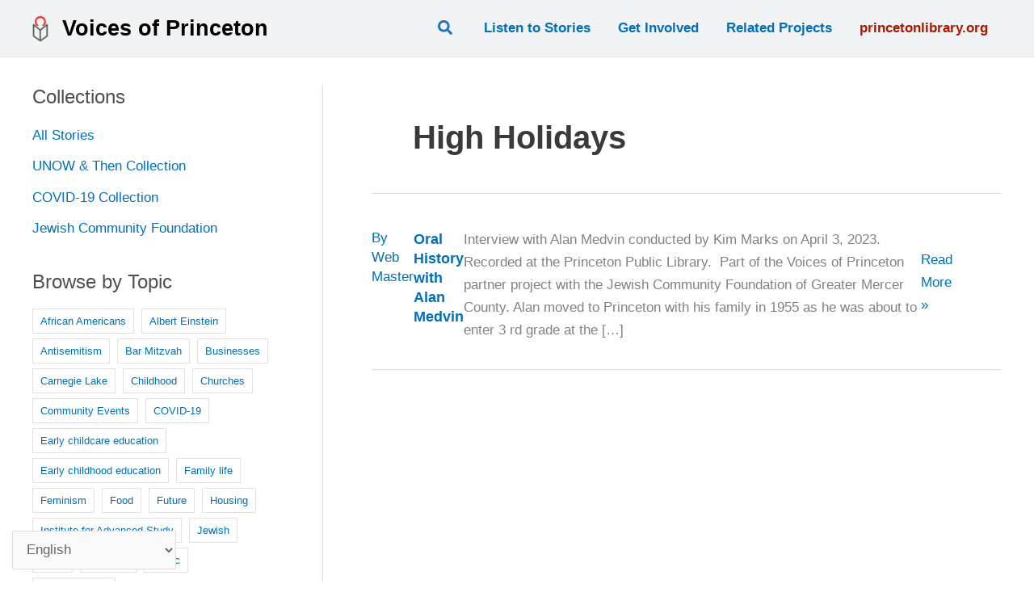

--- FILE ---
content_type: text/css
request_url: https://voicesofprinceton.org/wp-content/themes/voices-of-princeton-child-astra/style.css?ver=1.0.0
body_size: 1312
content:
/**
Theme Name: Voices of Princeton - Astra
Author: Stephen Millett
Author URI:
Description: Version: 1.0.2
License: GNU General Public License v2 or later
License URI: http://www.gnu.org/licenses/gpl-2.0.html
Text Domain: voices-of-princeton
Template: astra
*/

/* Pages Sections
- Homepage
- All Pages
- Archive Pages
- Story Pages (Metadata pages)
- Taxonomy / Search Pages
*/

/*** Fonts */

.home h2 {
	font-family: "Arial Black", Georgia, Helvetica, sans-serif;
	letter-spacing: -2px;
	font-size: 2.5em;
}

/*** HOMEPAGE */

/* Banner image - remove bottom margin from under the banner */
.wp-block-image {
	margin-bottom: 0;
}
/* Section headers - remove bottom margin from under header */
p.home-cta {
	margin-bottom: 0 !important;
}

/*** ALL PAGES */

/* adjusting space from top of page to better align the h1 */
#primary, #secondary {
	margin-top: 2em;
	padding-top: 0;
}
/* Page Title styling */
.ast-single-post .entry-title, .page-title {
	font-weight: 800;
}
/* Separators - adjust styling */
.wp-block-separator.is-style-wide {
	border: none;
}
/* Translation - added for positioning the language selector */
.primary {
	position: relative;
}
/* Translation - positioning the language selector */
.translation {
	position: absolute;
	right: 0;
	display: flex;
	top: -8px;
}
/* Translation - responsive positioning the language selector */
@media (max-width: 500px) {
	.translation {
		position: relative;
		display: flex;
		justify-content: flex-start;
		margin-bottom: 15px;
		padding-bottom: 15px;
		border-bottom: 1px solid #ccc;
	}
}
/* ??? */
.translation-2 {
	position: relative;
	display: flex;
	justify-content: flex-start;
	margin-bottom: 15px;
	padding-bottom: 15px;
	border-bottom: 1px solid #ccc;
}
/* Translation - Accessibility icon styling */
.fa-universal-access {
	font-size: 3em;
	align-items: center;
	padding-right: 10px;
	color: #0170B9;
}
/* Collection Block - style for collection blocks on Listen to Stories page */
.collection-block {
	background-color: #f1f3f4;
	padding: 20px;
	border-radius: 20px;
	margin-top: 15px;
	max-height: 400px;
}
/* Collection Block - adjust margins around separators */
.collection-block .wp-block-separator, hr {
	margin-top: 1.1em;
}

/*** Archive Pages */

/* Likely changing to Grid */
.stories {
	display: flex;
	flex-wrap: wrap;
	justify-content: space-between;
	gap: 10px;
}
.story {
	flex: 1 0 20em;
	display: flex;
	align-items: center;
	padding: 10px;
	border-radius: 5px;
}
@media (min-width: 661px) {
	.story {
		max-width: calc(50% - 10px);
	}
}
.story h3 {
	margin-bottom: 10px;
	font-size: 18px;
	color: #0170B9;
	text-align: right;
}
.story img {
	margin-left: 20px;
	border-radius: 5px;
}
.story:hover {
	background-color: #f1f3f4;
	transition: ease-in;
	font-weight: bold;
}


/*** Story Page */

/* Adjusting spacing around story header */
.story-title {
	margin: 0 0 20px;
	border-top: 1px solid #eee;
	padding-top: 25px;
}
/* Adjusting story image */
.story-image img {
	/* float: left; */
	padding-right: 20px;
	padding-bottom: 20px;
}
/* styling the metadata sections */
.story-taxonomy-tags, .story-metadata {
	background-color: #f1f3f4;
	padding: 20px;
	border-radius: 20px;
	margin-top: 30px;
}
/* adjusting spacing for individual metadata fields */
.story-data {
	margin: 15px 0;
}
/* ACF Audio File - hiding because I'm using the default audio block in the WYSWYG - keeping in case I need PHP code later */
.acf-audio-file {
	display: none;
}


/*** TAXONOMY & SEARCH PAGES */

.ast-archive-title span {
	color: #AD1700;
}

/* Search & Taxonomy Page - fixing page titles for taxonomy and search pages */
.ast-archive-description .ast-archive-title {
	font-weight: 800;
	color: #3a3a3a;
	font-size: 1.7647058823529rem;
}
/* Search & Taxonomy Page - search results styling of headers */
.entry-title a {
	margin-bottom: 10px;
	font-size: 18px;
	color: #0170B9;
	text-align: right;
	font-weight: 800;
}
.archive .entry-title, .blog .entry-title, .search .entry-title {
	line-height: .8;
}
/* Search & Taxonomy Page - search results styling */
@media (min-width: 500px) {
	.stories .post-content {
		display: flex;
	}
	.stories .post-content .post-thumb {
		flex: 1;
		order: 2;
	}
	.stories .post-content .entry-header {
		flex: 1;
		order: -1;
	}
	.stories .post-content .entry-content {
		flex: 2;
		padding: 0 30px;
		line-height: 1.5;
	}
}

/* Footer */
.site-above-footer-wrap[data-section="section-above-footer-builder"] {
	margin-top: 0;
}

--- FILE ---
content_type: text/css
request_url: https://voicesofprinceton.org/wp-content/themes/voices-of-princeton-child-astra/style-print.css?ver=1.0.0
body_size: -238
content:
/* Print Stylesheet */

/* hide header elements */
@media print 
{
	.switcher,
	.ast-button-wrap,
	.ast-header-search
	{
		display: none;
	}
}

--- FILE ---
content_type: text/css
request_url: https://voicesofprinceton.org/wp-content/themes/voices-of-princeton-child-astra/style-header.css?ver=1.0.0
body_size: -192
content:
/* Menu */

/* Menu - menu item styling on hover */
.menu-item:hover {
	background-color: #f1f3f4;
	transition: background-color .3s;
}

/* Menu - styling princetonlibrary.org menu item */
.main-header-menu>li:last-child a {
	color: #AD1700
}

/* Menu - remove arrow for submenus */
.icon-arrow {
	display: none;
}

--- FILE ---
content_type: text/css
request_url: https://voicesofprinceton.org/wp-content/themes/voices-of-princeton-child-astra/style-sidebar.css?ver=1.0.0
body_size: -96
content:
/* Widget Headers - adjust bottom margins */
#block-3, #block-5 {
	margin-bottom: 2em;
}
#block-2, #block-4 {
	margin-bottom: 1em;
}

/* Tag Cloud - tag styling */
.wp-block-tag-cloud a {
border: 1px solid #e2e2e2;
padding: 5px 9px;
display: inline-block;
margin-bottom: 4px;
margin-right: 4px;
line-height: 1.5;
transition: all .2s linear;
}

/* Tag Cloud - decrease font size */
.wp-block-tag-cloud a {
	font-size: 13px !important;
}

/* Tag Cloud - change color on hover */
.wp-block-tag-cloud a:hover {
	color: #ffffff;
	border-color: #0170B9;
	background-color: #0170B9;
}

--- FILE ---
content_type: text/css
request_url: https://voicesofprinceton.org/wp-content/themes/voices-of-princeton-child-astra/style-responsive.css?ver=1.0.0
body_size: -229
content:
/* Mobile Menu Targets */
.ast-header-break-point .ast-icon.icon-arrow svg {
	width: 2em;
	/* height: 3em; */
}
.ahfb-svg-iconset svg {
	width: 2em;
	height: 3em;
}
.ast-menu-toggle {
	color: #a1a1a1;
}

--- FILE ---
content_type: application/javascript; charset=UTF-8
request_url: https://voicesofprinceton.org/cdn-cgi/challenge-platform/h/b/scripts/jsd/d251aa49a8a3/main.js?
body_size: 8835
content:
window._cf_chl_opt={AKGCx8:'b'};~function(N6,xw,xB,xC,xs,xb,xz,xj,xg,N1){N6=M,function(F,x,NC,N5,N,y){for(NC={F:366,x:423,N:461,y:441,a:390,R:394,e:246,X:459,n:311,V:266},N5=M,N=F();!![];)try{if(y=parseInt(N5(NC.F))/1+-parseInt(N5(NC.x))/2*(-parseInt(N5(NC.N))/3)+-parseInt(N5(NC.y))/4+-parseInt(N5(NC.a))/5+parseInt(N5(NC.R))/6+-parseInt(N5(NC.e))/7*(-parseInt(N5(NC.X))/8)+-parseInt(N5(NC.n))/9*(parseInt(N5(NC.V))/10),x===y)break;else N.push(N.shift())}catch(a){N.push(N.shift())}}(o,746435),xw=this||self,xB=xw[N6(383)],xC=function(yu,yT,ym,yv,yV,yn,yt,N7,x,N,y,a){return yu={F:274,x:336,N:412,y:443,a:271,R:447},yT={F:320,x:226,N:375,y:226,a:362,R:337,e:342,X:248,n:226,V:329,v:419,m:314,T:380,O:344,H:450,f:312,L:325,l:446,E:226,W:389,K:270,c:226,d:276,Y:280,D:232,B:321,C:450,s:226},ym={F:396},yv={F:310},yV={F:396,x:321,N:220,y:442,a:300,R:300,e:414,X:397,n:370,V:453,v:242,m:300,T:369,O:310,H:347,f:450,L:310,l:451,E:398,W:289,K:435,c:331,d:314,Y:231,D:314,B:226,C:450,s:342,b:449,h:226,i:220,Z:442,z:300,j:282,P:310,g:450,A:446,J:391,G:373,U:450,I:425,Q:248,S:209,k:373,o0:450,o1:380,o2:310,o3:209,o4:375,o5:431,o6:450,o7:358,o8:226,o9:456,oo:429,oM:401,oF:239,op:297,ox:450,oN:431,oy:445,oa:337,oR:280},yn={F:293,x:421,N:365,y:434,a:374},yt={F:323,x:321},N7=N6,x={'hWDYy':function(R,e){return e!==R},'wknVs':N7(yu.F),'fIBZc':N7(yu.x),'OEbwS':function(R,e){return R!==e},'itFFT':N7(yu.N),'cEtkR':function(R,e){return R>e},'WUkvS':function(R,e){return R-e},'cghtm':function(R,e){return R|e},'OGxaU':function(R,e){return R<<e},'VMgZW':function(R,e){return R(e)},'hDZzj':function(R,e){return e|R},'uunqc':function(R,e){return R<<e},'lofbz':function(R,e){return e==R},'zLwCh':function(R,e){return e|R},'rNZMD':function(R,e){return R(e)},'trGiD':function(R,e){return e==R},'syCRO':function(R,e){return R>e},'LCsVu':function(R,e){return R&e},'ugmrW':function(R,e){return R-e},'LJOTy':function(R,e){return R(e)},'OZSvL':function(R,e){return R<e},'EAlpY':function(R,e){return R|e},'BcAJr':function(R,e){return R(e)},'OewsV':function(R,e){return e&R},'RQmGG':function(R,e){return R==e},'nFwjD':function(R,e){return R(e)},'ZAcmA':function(R,e){return R<e},'hiaOY':function(R,e){return R|e},'XdVFm':function(R,e){return R-e},'xKlQi':function(R,e){return R-e},'MzVmB':function(R,e){return R==e},'CALLo':function(R,e){return R>e},'Txqiz':function(R,e){return R!=e},'wFEKB':function(R,e){return R!=e},'gSOOF':function(R,e){return e&R},'mSkmA':function(R,e){return R<e},'HQOTC':N7(yu.y),'unUxo':function(R,e){return R!=e},'GHXRy':function(R,e){return e*R},'gshQN':function(R,e){return e!=R},'pvrNI':function(R,e){return e===R}},N=String[N7(yu.a)],y={'h':function(R,N8,e,n){if(N8=N7,e={'tyUvC':function(X,n){return X==n},'CqgVk':function(X,n){return X(n)}},x[N8(yn.F)](x[N8(yn.x)],x[N8(yn.N)]))return R==null?'':y.g(R,6,function(X,N9){return N9=N8,N9(yt.F)[N9(yt.x)](X)});else n=T&O,H>>=1,e[N8(yn.y)](0,f)&&(L=l,E=e[N8(yn.a)](W,K++)),c|=d*(0<n?1:0),Y<<=1},'g':function(R,X,V,No,T,O,H,L,E,W,K,Y,D,B,C,s,i,Z,z,j){if(No=N7,null==R)return'';for(O={},H={},L='',E=2,W=3,K=2,Y=[],D=0,B=0,C=0;C<R[No(yV.F)];C+=1)if(s=R[No(yV.x)](C),Object[No(yV.N)][No(yV.y)][No(yV.a)](O,s)||(O[s]=W++,H[s]=!0),i=L+s,Object[No(yV.N)][No(yV.y)][No(yV.R)](O,i))L=i;else if(x[No(yV.e)](No(yV.X),No(yV.n))){for(Z=x[No(yV.V)][No(yV.v)]('|'),z=0;!![];){switch(Z[z++]){case'0':O[i]=W++;continue;case'1':if(Object[No(yV.N)][No(yV.y)][No(yV.m)](H,L)){if(x[No(yV.T)](256,L[No(yV.O)](0))){for(T=0;T<K;D<<=1,B==x[No(yV.H)](X,1)?(B=0,Y[No(yV.f)](V(D)),D=0):B++,T++);for(j=L[No(yV.L)](0),T=0;8>T;D=x[No(yV.l)](x[No(yV.E)](D,1),1.5&j),X-1==B?(B=0,Y[No(yV.f)](x[No(yV.W)](V,D)),D=0):B++,j>>=1,T++);}else{for(j=1,T=0;T<K;D=x[No(yV.K)](x[No(yV.c)](D,1),j),x[No(yV.d)](B,x[No(yV.H)](X,1))?(B=0,Y[No(yV.f)](V(D)),D=0):B++,j=0,T++);for(j=L[No(yV.L)](0),T=0;16>T;D=x[No(yV.Y)](D<<1.35,1&j),x[No(yV.D)](B,x[No(yV.H)](X,1))?(B=0,Y[No(yV.f)](V(D)),D=0):B++,j>>=1,T++);}E--,E==0&&(E=Math[No(yV.B)](2,K),K++),delete H[L]}else for(j=O[L],T=0;T<K;D=1&j|D<<1,B==X-1?(B=0,Y[No(yV.C)](V(D)),D=0):B++,j>>=1,T++);continue;case'2':L=x[No(yV.s)](String,s);continue;case'3':x[No(yV.b)](0,E)&&(E=Math[No(yV.h)](2,K),K++);continue;case'4':E--;continue}break}}else return;if(L!==''){if(Object[No(yV.i)][No(yV.Z)][No(yV.z)](H,L)){if(No(yV.j)===No(yV.j)){if(256>L[No(yV.P)](0)){for(T=0;T<K;D<<=1,B==X-1?(B=0,Y[No(yV.g)](V(D)),D=0):B++,T++);for(j=L[No(yV.L)](0),T=0;x[No(yV.A)](8,T);D=x[No(yV.E)](D,1)|x[No(yV.J)](j,1),B==x[No(yV.G)](X,1)?(B=0,Y[No(yV.U)](x[No(yV.I)](V,D)),D=0):B++,j>>=1,T++);}else{for(j=1,T=0;x[No(yV.Q)](T,K);D=x[No(yV.S)](D<<1,j),B==x[No(yV.k)](X,1)?(B=0,Y[No(yV.o0)](x[No(yV.o1)](V,D)),D=0):B++,j=0,T++);for(j=L[No(yV.o2)](0),T=0;16>T;D=x[No(yV.o3)](x[No(yV.E)](D,1),x[No(yV.o4)](j,1)),x[No(yV.o5)](B,X-1)?(B=0,Y[No(yV.o6)](x[No(yV.o7)](V,D)),D=0):B++,j>>=1,T++);}E--,0==E&&(E=Math[No(yV.o8)](2,K),K++),delete H[L]}else N[No(yV.o9)](No(yV.oo),y)}else for(j=O[L],T=0;x[No(yV.oM)](T,K);D=x[No(yV.oF)](D<<1,x[No(yV.o4)](j,1)),x[No(yV.d)](B,x[No(yV.op)](X,1))?(B=0,Y[No(yV.ox)](V(D)),D=0):B++,j>>=1,T++);E--,E==0&&K++}for(j=2,T=0;T<K;D=D<<1.47|j&1,x[No(yV.oN)](B,x[No(yV.oy)](X,1))?(B=0,Y[No(yV.ox)](V(D)),D=0):B++,j>>=1,T++);for(;;)if(D<<=1,x[No(yV.oa)](B,X-1)){Y[No(yV.o0)](V(D));break}else B++;return Y[No(yV.oR)]('')},'j':function(R,NM){return NM=N7,R==null?'':''==R?null:y.i(R[NM(ym.F)],32768,function(e,NF){return NF=NM,R[NF(yv.F)](e)})},'i':function(R,X,V,Np,T,O,H,L,E,W,K,Y,D,B,C,s,Z,i){for(Np=N7,T=[],O=4,H=4,L=3,E=[],Y=V(0),D=X,B=1,W=0;x[Np(yT.F)](3,W);T[W]=W,W+=1);for(C=0,s=Math[Np(yT.x)](2,2),K=1;K!=s;i=x[Np(yT.N)](Y,D),D>>=1,D==0&&(D=X,Y=V(B++)),C|=(0<i?1:0)*K,K<<=1);switch(C){case 0:for(C=0,s=Math[Np(yT.y)](2,8),K=1;x[Np(yT.a)](K,s);i=x[Np(yT.N)](Y,D),D>>=1,x[Np(yT.R)](0,D)&&(D=X,Y=x[Np(yT.e)](V,B++)),C|=(x[Np(yT.X)](0,i)?1:0)*K,K<<=1);Z=N(C);break;case 1:for(C=0,s=Math[Np(yT.n)](2,16),K=1;x[Np(yT.V)](K,s);i=x[Np(yT.v)](Y,D),D>>=1,x[Np(yT.m)](0,D)&&(D=X,Y=x[Np(yT.T)](V,B++)),C|=(x[Np(yT.O)](0,i)?1:0)*K,K<<=1);Z=N(C);break;case 2:return''}for(W=T[3]=Z,E[Np(yT.H)](Z);;)if(Np(yT.f)===x[Np(yT.L)])return null;else{if(x[Np(yT.l)](B,R))return'';for(C=0,s=Math[Np(yT.x)](2,L),K=1;K!=s;i=D&Y,D>>=1,x[Np(yT.R)](0,D)&&(D=X,Y=V(B++)),C|=K*(0<i?1:0),K<<=1);switch(Z=C){case 0:for(C=0,s=Math[Np(yT.E)](2,8),K=1;x[Np(yT.W)](K,s);i=D&Y,D>>=1,0==D&&(D=X,Y=V(B++)),C|=x[Np(yT.K)](0<i?1:0,K),K<<=1);T[H++]=N(C),Z=H-1,O--;break;case 1:for(C=0,s=Math[Np(yT.c)](2,16),K=1;x[Np(yT.d)](K,s);i=Y&D,D>>=1,D==0&&(D=X,Y=V(B++)),C|=K*(0<i?1:0),K<<=1);T[H++]=N(C),Z=H-1,O--;break;case 2:return E[Np(yT.Y)]('')}if(O==0&&(O=Math[Np(yT.x)](2,L),L++),T[Z])Z=T[Z];else if(x[Np(yT.D)](Z,H))Z=W+W[Np(yT.B)](0);else return null;E[Np(yT.C)](Z),T[H++]=W+Z[Np(yT.B)](0),O--,W=Z,0==O&&(O=Math[Np(yT.s)](2,L),L++)}}},a={},a[N7(yu.R)]=y.h,a}(),xs={},xs[N6(308)]='o',xs[N6(378)]='s',xs[N6(296)]='u',xs[N6(415)]='z',xs[N6(290)]='n',xs[N6(302)]='I',xs[N6(333)]='b',xb=xs,xw[N6(417)]=function(F,x,N,y,yP,yj,yz,Na,R,V,T,O,H,L,E){if(yP={F:335,x:284,N:357,y:438,a:309,R:227,e:438,X:338,n:455,V:255,v:338,m:455,T:298,O:299,H:396,f:387,L:315,l:413,E:361,W:252},yj={F:203,x:396,N:211,y:219,a:252},yz={F:420,x:462,N:292,y:220,a:442,R:300,e:450,X:310,n:458,V:450,v:310,m:281,T:216,O:450,H:208,f:272,L:247,l:204,E:247,W:450,K:226},Na=N6,R={'ipnKN':function(W,K){return K!==W},'LUOGJ':Na(yP.F),'jPORm':function(W,K){return W===K},'fMfWV':function(W,K){return W+K},'PMhKY':function(W,K){return W(K)},'KgXip':function(W,K){return K===W},'edNfK':Na(yP.x),'MLVZJ':function(W,K){return W+K}},null===x||void 0===x)return y;for(V=R[Na(yP.N)](xZ,x),F[Na(yP.y)][Na(yP.a)]&&(V=V[Na(yP.R)](F[Na(yP.e)][Na(yP.a)](x))),V=F[Na(yP.X)][Na(yP.n)]&&F[Na(yP.V)]?F[Na(yP.v)][Na(yP.m)](new F[(Na(yP.V))](V)):function(W,Nr,K){for(Nr=Na,W[Nr(yj.F)](),K=0;K<W[Nr(yj.x)];R[Nr(yj.N)](W[K],W[K+1])?W[Nr(yj.y)](R[Nr(yj.a)](K,1),1):K+=1);return W}(V),T='nAsAaAb'.split('A'),T=T[Na(yP.T)][Na(yP.O)](T),O=0;O<V[Na(yP.H)];H=V[O],L=xi(F,x,H),R[Na(yP.N)](T,L)?(E=L==='s'&&!F[Na(yP.f)](x[H]),R[Na(yP.L)](R[Na(yP.l)],R[Na(yP.E)](N,H))?X(N+H,L):E||X(N+H,x[H])):X(R[Na(yP.W)](N,H),L),O++);return y;function X(W,K,NR,Y){if(NR=Na,Y={'CCOuk':function(D,B){return D<B},'AuFeM':function(D,B){return D|B},'OihbN':function(D,B){return D-B},'MoTMv':function(D,B){return D(B)},'MoNKr':function(D,B){return B|D},'hAAda':function(D,B){return D<<B},'YICtT':function(D,B){return D==B}},R[NR(yz.F)](NR(yz.x),R[NR(yz.N)]))Object[NR(yz.y)][NR(yz.a)][NR(yz.R)](y,K)||(y[K]=[]),y[K][NR(yz.e)](W);else{if(256>oO[NR(yz.X)](0)){for(MY=0;Y[NR(yz.n)](MD,Mw);MC<<=1,Ms==Mb-1?(Mh=0,Mi[NR(yz.V)](MZ(Mz)),Mj=0):MP++,MB++);for(Mg=MA[NR(yz.v)](0),MJ=0;8>MG;MI=Y[NR(yz.m)](MQ<<1.25,1&MS),Mk==Y[NR(yz.T)](F0,1)?(F1=0,F2[NR(yz.O)](Y[NR(yz.H)](F3,F4)),F5=0):F6++,F7>>=1,MU++);}else{for(F8=1,F9=0;Fo<FM;Fp=Y[NR(yz.f)](Y[NR(yz.L)](Fx,1),FN),Y[NR(yz.l)](Fy,Fa-1)?(FR=0,Fr[NR(yz.V)](Fe(FX)),Ft=0):Fn++,FV=0,FF++);for(Fv=Fm[NR(yz.X)](0),FT=0;16>Fu;Fq=Y[NR(yz.E)](FH,1)|Ff&1.9,FL==Y[NR(yz.T)](Fl,1)?(FE=0,FW[NR(yz.W)](Y[NR(yz.H)](FK,Fc)),Fd=0):FY++,FD>>=1,FO++);}Mf--,Y[NR(yz.l)](0,ML)&&(Ml=ME[NR(yz.K)](2,MW),MK++),delete Mc[Md]}}},xz=N6(304)[N6(242)](';'),xj=xz[N6(298)][N6(299)](xz),xw[N6(303)]=function(x,N,yG,Ne,y,R,X,n,V,v){for(yG={F:228,x:319,N:223,y:396,a:396,R:218,e:450,X:267},Ne=N6,y={},y[Ne(yG.F)]=function(m,T){return m<T},y[Ne(yG.x)]=function(m,T){return m+T},R=y,X=Object[Ne(yG.N)](N),n=0;n<X[Ne(yG.y)];n++)if(V=X[n],V==='f'&&(V='N'),x[V]){for(v=0;R[Ne(yG.F)](v,N[X[n]][Ne(yG.a)]);-1===x[V][Ne(yG.R)](N[X[n]][v])&&(xj(N[X[n]][v])||x[V][Ne(yG.e)](R[Ne(yG.x)]('o.',N[X[n]][v]))),v++);}else x[V]=N[X[n]][Ne(yG.X)](function(m){return'o.'+m})},xg=null,N1=N0(),N3();function xQ(ax,Nq,F){return ax={F:324,x:372},Nq=N6,F=xw[Nq(ax.F)],Math[Nq(ax.x)](+atob(F.t))}function xS(aa,NH,F,x,N,y){return aa={F:427,x:372,N:436,y:262},NH=N6,F={'jqRoI':function(a){return a()},'JlqiH':function(a,R){return a-R}},x=3600,N=F[NH(aa.F)](xQ),y=Math[NH(aa.x)](Date[NH(aa.N)]()/1e3),F[NH(aa.y)](y,N)>x?![]:!![]}function N2(y,a,aE,NK,R,aL,L,X,n,V,v,m,T,O,H){if(aE={F:395,x:355,N:207,y:395,a:230,R:400,e:426,X:411,n:324,V:405,v:409,m:393,T:377,O:236,H:268,f:259,L:254,l:287,E:418,W:307,K:371,c:393,d:340,Y:340,D:432,B:393,C:432,s:345,b:393,h:265,i:444,Z:327,z:349,j:328,P:388,g:258,A:447},NK=N6,R={'bpjVL':function(f){return f()},'iagDh':function(f,L){return f(L)},'QkFBf':NK(aE.F),'MbIXi':function(f,L){return f+L},'YwPko':NK(aE.x)},!R[NK(aE.N)](xI,0)){if(NK(aE.y)===R[NK(aE.a)])return![];else{if(aL={F:448},L={'HisHK':function(l,E,W){return l(E,W)}},R=!![],!R[NK(aE.R)](e))return;X(function(l,Nc){Nc=NK,L[Nc(aL.F)](v,m,l)})}}n=(X={},X[NK(aE.e)]=y,X[NK(aE.X)]=a,X);try{V=xw[NK(aE.n)],v=R[NK(aE.V)](NK(aE.v)+xw[NK(aE.m)][NK(aE.T)],NK(aE.O))+V.r+NK(aE.H),m=new xw[(NK(aE.f))](),m[NK(aE.L)](R[NK(aE.l)],v),m[NK(aE.E)]=2500,m[NK(aE.W)]=function(){},T={},T[NK(aE.K)]=xw[NK(aE.c)][NK(aE.K)],T[NK(aE.d)]=xw[NK(aE.c)][NK(aE.Y)],T[NK(aE.D)]=xw[NK(aE.B)][NK(aE.C)],T[NK(aE.s)]=xw[NK(aE.b)][NK(aE.h)],T[NK(aE.i)]=N1,O=T,H={},H[NK(aE.Z)]=n,H[NK(aE.z)]=O,H[NK(aE.j)]=NK(aE.P),m[NK(aE.g)](xC[NK(aE.A)](H))}catch(L){}}function xh(x,N,yq,Nx,y,R){return yq={F:332,x:332,N:354,y:354,a:220,R:213,e:300,X:218,n:408},Nx=N6,y={},y[Nx(yq.F)]=function(e,X){return e instanceof X},R=y,R[Nx(yq.x)](N,x[Nx(yq.N)])&&0<x[Nx(yq.y)][Nx(yq.a)][Nx(yq.R)][Nx(yq.e)](N)[Nx(yq.X)](Nx(yq.n))}function xJ(a2,NV,F,x){return a2={F:324,x:290},NV=N6,F=xw[NV(a2.F)],!F?null:(x=F.i,typeof x!==NV(a2.x)||x<30)?null:x}function xG(){return xJ()!==null}function xi(x,N,y,yE,NN,R,e,X,n){e=(yE={F:367,x:363,N:343,y:437,a:224,R:364,e:206,X:322,n:251,V:367,v:224,m:437,T:364,O:308,H:251,f:241,L:241,l:338,E:339,W:206},NN=N6,R={},R[NN(yE.F)]=function(V,m){return V!==m},R[NN(yE.x)]=NN(yE.N),R[NN(yE.y)]=NN(yE.a),R[NN(yE.R)]=function(V,m){return m==V},R[NN(yE.e)]=function(V,m){return m==V},R[NN(yE.X)]=NN(yE.n),R);try{if(e[NN(yE.V)](NN(yE.N),e[NN(yE.x)]))return'o.'+x;else X=N[y]}catch(m){return NN(yE.v)===e[NN(yE.m)]?'i':'i'}if(e[NN(yE.T)](null,X))return void 0===X?'u':'x';if(NN(yE.O)==typeof X)try{if(e[NN(yE.T)](NN(yE.H),typeof X[NN(yE.f)]))return X[NN(yE.L)](function(){}),'p'}catch(O){}return x[NN(yE.l)][NN(yE.E)](X)?'a':X===x[NN(yE.l)]?'D':X===!0?'T':X===!1?'F':(n=typeof X,e[NN(yE.W)](e[NN(yE.X)],n)?xh(x,X)?'N':'f':xb[n]||'?')}function N4(y,a,az,NB,R,e,X,n){if(az={F:288,x:260,N:326,y:214,a:288,R:348,e:328,X:410,n:433,V:221,v:263,m:439,T:410,O:221,H:260,f:352},NB=N6,R={},R[NB(az.F)]=function(V,v){return v===V},R[NB(az.x)]=NB(az.N),e=R,!y[NB(az.y)])return;e[NB(az.a)](a,NB(az.R))?(X={},X[NB(az.e)]=NB(az.X),X[NB(az.n)]=y.r,X[NB(az.V)]=NB(az.R),xw[NB(az.v)][NB(az.m)](X,'*')):(n={},n[NB(az.e)]=NB(az.T),n[NB(az.n)]=y.r,n[NB(az.O)]=e[NB(az.H)],n[NB(az.f)]=a,xw[NB(az.v)][NB(az.m)](n,'*'))}function xZ(F,yW,Ny,x){for(yW={F:227,x:223,N:457},Ny=N6,x=[];null!==F;x=x[Ny(yW.F)](Object[Ny(yW.x)](F)),F=Object[Ny(yW.N)](F));return x}function xU(aF,aM,a8,Nv,F,x){if(aF={F:235,x:381,N:416},aM={F:253,x:376,N:334},a8={F:237},Nv=N6,F={'ikvKJ':function(N,y,a){return N(y,a)},'BBfHP':function(N,a){return N!==a},'RJXRa':Nv(aF.F),'dAkrW':function(N,a){return a===N},'GHXPB':function(N,y,a){return N(y,a)}},x=xJ(),F[Nv(aF.x)](x,null))return;xg=(xg&&clearTimeout(xg),F[Nv(aF.N)](setTimeout,function(NT,N,ao){if(NT=Nv,N={'iEDHr':function(y,a,R,Nm){return Nm=M,F[Nm(a8.F)](y,a,R)},'FeiuP':function(y,a){return y(a)}},F[NT(aM.F)](F[NT(aM.x)],F[NT(aM.x)])){if(ao={F:402},!e){if(T=!![],!O())return;N[NT(aM.N)](H,function(K,Nu){Nu=NT,N[Nu(ao.F)](l,E,K)})}}else xA()},x*1e3))}function o(aj){return aj='http-code:,WUkvS,success,chctx,AtBaZ,Sfzwn,detail,tKgYE,Function,POST,display: none,PMhKY,nFwjD,pLJSa,tabIndex,MLVZJ,Txqiz,jvFJi,fFieB,fIBZc,844076gOZVqY,aMUFR,hQPES,cEtkR,VTzLK,CnwA5,floor,ugmrW,CqgVk,OewsV,RJXRa,AKGCx8,string,muxkh,BcAJr,dAkrW,LJphR,document,href,body,ywXcF,isNaN,jsd,unUxo,5714925ciscEM,LCsVu,onerror,_cf_chl_opt,1579320tYqrOT,XLeax,length,dLYWb,OGxaU,ymvIq,bpjVL,ZAcmA,iEDHr,contentWindow,usfNS,MbIXi,ddTTB,LAFOw,[native code],/cdn-cgi/challenge-platform/h/,cloudflare-invisible,TYlZ6,1|4|3|0|2,edNfK,OEbwS,symbol,GHXPB,pRIb1,timeout,gSOOF,ipnKN,wknVs,readyState,83186wyIrtY,iframe,LJOTy,AdeF3,jqRoI,snKgo,DOMContentLoaded,randomUUID,RQmGG,LRmiB4,sid,tyUvC,hDZzj,now,XtZDq,Object,postMessage,location,1509776UHKozt,hasOwnProperty,WsMUu,JBxy9,xKlQi,syCRO,vOiQQRDjT,HisHK,trGiD,push,cghtm,status,itFFT,PCgeh,from,addEventListener,getPrototypeOf,CCOuk,8ztliPA,/jsd/oneshot/d251aa49a8a3/0.28212560170185436:1769117237:JcHzyBT-5tRFYR30WbkNlGQpOo2XJHbPUzWGZOoY-cA/,9Mgxeif,cZUll,createElement,sort,YICtT,clientInformation,ZbTLF,iagDh,MoTMv,EAlpY,HDkko,jPORm,log,toString,api,error on cf_chl_props,OihbN,SKmpd,indexOf,splice,prototype,event,phVCN,keys,SWICy,IIxoa,pow,concat,zZFoY,FTXHW,QkFBf,zLwCh,pvrNI,lJZIg,kHYGM,WeOQo,/b/ov1/0.28212560170185436:1769117237:JcHzyBT-5tRFYR30WbkNlGQpOo2XJHbPUzWGZOoY-cA/,ikvKJ,navigator,hiaOY,appendChild,catch,split,KJYpQ,ZKidV,MnvRL,7620424oVuFXZ,hAAda,OZSvL,QshdT,stringify,function,fMfWV,BBfHP,open,Set,xhr-error,contentDocument,send,XMLHttpRequest,jwRWG,removeChild,JlqiH,parent,rQMPB,aUjz8,538430ijjdgM,map,/invisible/jsd,fNECB,GHXRy,fromCharCode,MoNKr,irQFM,qZBRv,style,gshQN,random,KjNFf,cAPvz,join,AuFeM,bKgAY,DfvMz,d.cookie,KlyeE,IKQxb,YwPko,OYfNz,VMgZW,number,rHSGo,LUOGJ,hWDYy,GEXpk,tTuGh,undefined,XdVFm,includes,bind,call,iuKcm,bigint,rxvNi8,_cf_chl_opt;JJgc4;PJAn2;kJOnV9;IWJi4;OHeaY1;DqMg0;FKmRv9;LpvFx1;cAdz2;PqBHf2;nFZCC5;ddwW5;pRIb1;rxvNi8;RrrrA2;erHi9,loading,onreadystatechange,ontimeout,object,getOwnPropertyNames,charCodeAt,9PMpSwu,evpJr,ESgoX,lofbz,KgXip,CRTMN,onload,XIqAv,hsqor,CALLo,charAt,UotWt,oxG-9tFwB8EDij60qzmHV5sd1g$CQlZOI2vc+WYMSfNLyuhRAkKXpr4eba3TUPJ7n,__CF$cv$params,HQOTC,error,errorInfoObject,source,wFEKB,vlpus,uunqc,tIcio,boolean,FeiuP,NAAPg,IjrGq,MzVmB,Array,isArray,SSTpq3,KhjHA,rNZMD,seljf,mSkmA,pkLOA2'.split(','),o=function(){return aj},o()}function xk(F,x,aT,am,aV,an,Nf,N,y,a,R){if(aT={F:251,x:399,N:256,y:355,a:409,R:460,e:294,X:324,n:212,V:393,v:259,m:254,T:313,O:368,H:295,f:393,L:377,l:249,E:214,W:273,K:407,c:323,d:321,Y:418,D:307,B:317,C:392,s:245,b:440,h:440,i:384,Z:440,z:214,j:245,P:258,g:447,A:250},am={F:350,x:341,N:330,y:229,a:283,R:225,e:350,X:241,n:241},aV={F:452,x:243,N:348,y:368,a:346},an={F:301,x:418},Nf=N6,N={'iuKcm':function(e,X){return e(X)},'KJYpQ':function(e,X){return e<X},'hQPES':function(e,X){return e+X},'KhjHA':Nf(aT.F),'vlpus':Nf(aT.x),'DfvMz':function(e,X){return e(X)},'IIxoa':Nf(aT.N),'ESgoX':Nf(aT.y),'tTuGh':Nf(aT.a),'QshdT':Nf(aT.R),'irQFM':Nf(aT.e),'MnvRL':function(e){return e()}},y=xw[Nf(aT.X)],console[Nf(aT.n)](xw[Nf(aT.V)]),a=new xw[(Nf(aT.v))](),a[Nf(aT.m)](N[Nf(aT.T)],N[Nf(aT.O)](N[Nf(aT.H)]+xw[Nf(aT.f)][Nf(aT.L)],N[Nf(aT.l)])+y.r),y[Nf(aT.E)]){if(N[Nf(aT.W)]===Nf(aT.K))return Nf(aT.c)[Nf(aT.d)](x);else a[Nf(aT.Y)]=5e3,a[Nf(aT.D)]=function(NL){NL=Nf,N[NL(an.F)](x,NL(an.x))}}a[Nf(aT.B)]=function(Nl){Nl=Nf,a[Nl(aV.F)]>=200&&N[Nl(aV.x)](a[Nl(aV.F)],300)?x(Nl(aV.N)):x(N[Nl(aV.y)](Nl(aV.a),a[Nl(aV.F)]))},a[Nf(aT.C)]=function(NE,X,n){if(NE=Nf,X={},X[NE(am.F)]=N[NE(am.x)],n=X,N[NE(am.N)]!==NE(am.y))N[NE(am.a)](x,N[NE(am.R)]);else if(n[NE(am.e)]==typeof N[NE(am.X)])return a[NE(am.n)](function(){}),'p'},R={'t':N[Nf(aT.s)](xQ),'lhr':xB[Nf(aT.b)]&&xB[Nf(aT.h)][Nf(aT.i)]?xB[Nf(aT.Z)][Nf(aT.i)]:'','api':y[Nf(aT.z)]?!![]:![],'c':N[Nf(aT.j)](xG),'payload':F},a[Nf(aT.P)](xC[Nf(aT.g)](JSON[Nf(aT.A)](R)))}function xP(yI,NX,N,y,a,R,X,n){N=(yI={F:424,x:205,N:238,y:257,a:463,R:428,e:275,X:356,n:360,V:385,v:240,m:403,T:291,O:244,H:406,f:285,L:261},NX=N6,{'snKgo':NX(yI.F),'rHSGo':function(V,v,m,T,O){return V(v,m,T,O)},'ZKidV':NX(yI.x),'ddTTB':NX(yI.N),'KlyeE':NX(yI.y)});try{return y=xB[NX(yI.a)](N[NX(yI.R)]),y[NX(yI.e)]=NX(yI.X),y[NX(yI.n)]='-1',xB[NX(yI.V)][NX(yI.v)](y),a=y[NX(yI.m)],R={},R=pRIb1(a,a,'',R),R=N[NX(yI.T)](pRIb1,a,a[N[NX(yI.O)]]||a[N[NX(yI.H)]],'n.',R),R=pRIb1(a,y[N[NX(yI.f)]],'d.',R),xB[NX(yI.V)][NX(yI.L)](y),X={},X.r=R,X.e=null,X}catch(V){return n={},n.r={},n.e=V,n}}function xA(F,a1,a0,Nt,x,N){a1={F:251,x:316,N:215},a0={F:286,x:351,N:346,y:222,a:278,R:454,e:286,X:351,n:452},Nt=N6,x={'phVCN':Nt(a1.F),'KjNFf':function(a,R){return R!==a},'CRTMN':function(y){return y()}},N=x[Nt(a1.x)](xP),xk(N.r,function(y,Nn,a,R){Nn=Nt,a={},a[Nn(a0.F)]=function(e,X){return e+X},a[Nn(a0.x)]=Nn(a0.N),R=a,typeof F===x[Nn(a0.y)]&&(x[Nn(a0.a)](Nn(a0.R),Nn(a0.R))?N(R[Nn(a0.e)](R[Nn(a0.X)],y[Nn(a0.n)])):F(y)),xU()}),N.e&&N2(Nt(a1.N),N.e)}function N0(au,NW){return au={F:430,x:430},NW=N6,crypto&&crypto[NW(au.F)]?crypto[NW(au.x)]():''}function N3(ai,ah,as,Nd,F,x,N,y,V,v,m,a){if(ai={F:353,x:346,N:279,y:324,a:422,R:305,e:264,X:382,n:372,V:404,v:436,m:386,T:234,O:456,H:429,f:233,L:233,l:452,E:210,W:348,K:210,c:269,d:452,Y:306},ah={F:234,x:422,N:305,y:306},as={F:234,x:359,N:379,y:353,a:217},Nd=N6,F={'XIqAv':function(R,e,X){return R(e,X)},'kHYGM':function(R){return R()},'pLJSa':function(R,e){return R===e},'muxkh':Nd(ai.F),'SKmpd':function(R,e){return R(e)},'usfNS':function(R,e){return R/e},'ywXcF':function(R,e){return R-e},'HDkko':function(R,e){return R(e)},'fNECB':Nd(ai.x),'rQMPB':function(R,e){return R!==e},'LJphR':Nd(ai.N)},x=xw[Nd(ai.y)],!x)return;if(!xS())return;if(N=![],y=function(aC,NY){if(aC={F:318},NY=Nd,!N){if(N=!![],!F[NY(as.F)](xS))return F[NY(as.x)](F[NY(as.N)],NY(as.y))?void 0:![];F[NY(as.a)](xA,function(e,ND){ND=NY,F[ND(aC.F)](N4,x,e)})}},xB[Nd(ai.a)]!==Nd(ai.R)){if(F[Nd(ai.e)](Nd(ai.N),F[Nd(ai.X)]))return V=3600,v=y(),m=a[Nd(ai.n)](F[Nd(ai.V)](R[Nd(ai.v)](),1e3)),F[Nd(ai.m)](m,v)>V?![]:!![];else F[Nd(ai.T)](y)}else xw[Nd(ai.O)]?xB[Nd(ai.O)](Nd(ai.H),y):Nd(ai.f)!==Nd(ai.L)?R[Nd(ai.l)]>=200&&e[Nd(ai.l)]<300?F[Nd(ai.E)](v,Nd(ai.W)):F[Nd(ai.K)](m,F[Nd(ai.c)]+T[Nd(ai.d)]):(a=xB[Nd(ai.Y)]||function(){},xB[Nd(ai.Y)]=function(Nw){Nw=Nd,F[Nw(ah.F)](a),xB[Nw(ah.x)]!==Nw(ah.N)&&(xB[Nw(ah.y)]=a,y())})}function xI(F,ap,NO){return ap={F:277},NO=N6,Math[NO(ap.F)]()<F}function M(F,p,x,N){return F=F-203,x=o(),N=x[F],N}}()